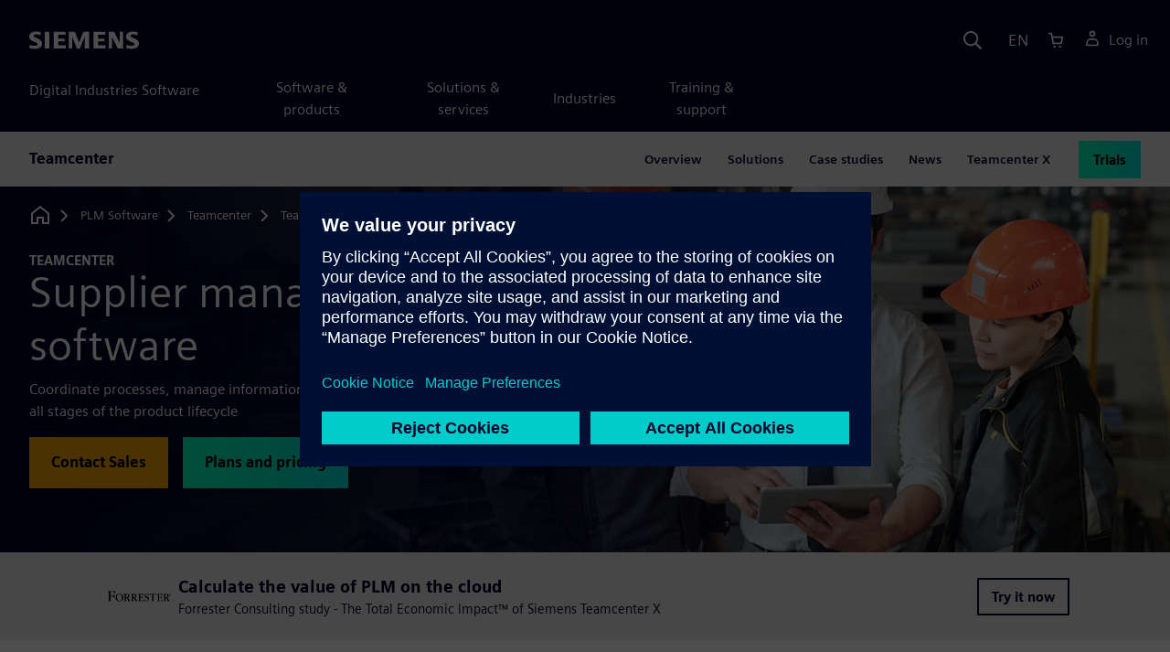

--- FILE ---
content_type: text/html
request_url: https://plm.sw.siemens.com/en-US/teamcenter/solutions/supplier-management-software/
body_size: 12838
content:
<!doctype html>
<html lang="en">
    <head>
        
        <link rel="preconnect" href="https://static.sw.cdn.siemens.com" /><link rel="dns-prefetch" href="https://static.sw.cdn.siemens.com" /><link rel="preconnect" href="https://images.sw.cdn.siemens.com/" /><link rel="dns-prefetch" href="https://images.sw.cdn.siemens.com/" /><link rel="icon" type="image/svg+xml" href="/img/favicon.svg" /><link rel="alternate icon" href="/img/favicon.ico" /><link rel="stylesheet" href="/styles.css" /><link rel="canonical" href="https://plm.sw.siemens.com/en-US/teamcenter/solutions/supplier-management-software/" /><link rel="alternate" href="https://plm.sw.siemens.com/en-US/teamcenter/solutions/supplier-management-software/" hreflang="en" /><link rel="alternate" href="https://plm.sw.siemens.com/es-ES/teamcenter/solutions/supplier-management-software/" hreflang="es" /><link rel="alternate" href="https://plm.sw.siemens.com/pl-PL/teamcenter/solutions/supplier-management-software/" hreflang="pl" /><link rel="alternate" href="https://plm.sw.siemens.com/ja-JP/teamcenter/solutions/supplier-management-software/" hreflang="ja" /><link rel="alternate" href="https://plm.sw.siemens.com/it-IT/teamcenter/solutions/supplier-management-software/" hreflang="it" /><link rel="alternate" href="https://plm.sw.siemens.com/de-DE/teamcenter/solutions/supplier-management-software/" hreflang="de" /><link rel="alternate" href="https://plm.sw.siemens.com/fr-FR/teamcenter/solutions/supplier-management-software/" hreflang="fr" /><link rel="alternate" href="https://plm.sw.siemens.com/cs-CZ/teamcenter/solutions/supplier-management-software/" hreflang="cs" /><link rel="alternate" href="https://plm.sw.siemens.com/zh-CN/teamcenter/solutions/supplier-management-software/" hreflang="zh" /><link rel="alternate" href="https://plm.sw.siemens.com/ko-KR/teamcenter/solutions/supplier-management-software/" hreflang="ko" /><link rel="alternate" href="https://plm.sw.siemens.com/en-US/teamcenter/solutions/supplier-management-software/" hreflang="x-default" /><meta charSet="utf-8" /><meta http-equiv="x-ua-compatible" content="ie=edge" /><meta name="viewport" content="width=device-width, initial-scale=1, shrink-to-fit=no" /><meta name="description" content="Implement a comprehensive approach to managing interactions with suppliers.  Coordinate processes, manage information and drive early supplier involvement."><meta property="og:type" content="website"><meta property="og:url" content="https://plm.sw.siemens.com/en-US/teamcenter/solutions/supplier-management-software/"><meta property="og:locale" content="en-US"><meta property="og:title" content="Supplier management software | Siemens Teamcenter"><meta property="og:description" content="Implement a comprehensive approach to managing interactions with suppliers.  Coordinate processes, manage information and drive early supplier involvement."><meta property="og:site_name" content="Siemens Digital Industries Software"><meta property="og:image" content="//images.ctfassets.net/17si5cpawjzf/19zRvXAjLG33nIWQ1AWGf5/c2f492e54d79622bd706009acadec4c0/teamcenter-supplier-mgmt-sw-og-1200x630.jpg"><meta name="twitter:card" content="summary_large_image"><meta name="twitter:site" content="Siemens Digital Industries Software"><meta name="twitter:title" content="Supplier management software | Siemens Teamcenter"><meta name="twitter:description" content="Implement a comprehensive approach to managing interactions with suppliers.  Coordinate processes, manage information and drive early supplier involvement."><meta name="twitter:image" content="https://images.ctfassets.net/17si5cpawjzf/7amiKZyH1MrL5e9YJmjv0v/1483313c814b19448e4aa6422fb2bf8d/teamcenter-supplier-mgmt-sw-tc-1200x600.jpg"><meta name="twitter:creator" content="@sw.siemens.com"><title>Teamcenter supplier management software | Siemens Software</title>

        <link rel="preload" href="https://static.sw.cdn.siemens.com/digitalexperiences/search/1.x/searchHeaderVital.css" as="style" type="text/css" />
        <link rel="modulepreload" href="https://static.sw.cdn.siemens.com/disw/universal-components/1.x/web/index.js">
        <link rel="preload" href="https://static.sw.cdn.siemens.com/disw/disw-utils/1.x/disw-utils.min.js" as="script" type="text/javascript" />
        <!-- Search Header Styles -->
        <link rel='stylesheet' type="text/css" href='https://static.sw.cdn.siemens.com/digitalexperiences/search/1.x/searchHeaderVital.css'/>
        <!-- Load the universal components module -->  
        <script src="https://static.sw.cdn.siemens.com/disw/disw-utils/1.x/disw-utils.min.js"></script>
        <script>  
            window.disw.init({
                account: { authEnv: 'prod' },
                locales: "en-US,es-ES,pl-PL,ja-JP,it-IT,de-DE,fr-FR,cs-CZ,zh-CN,ko-KR".split(","),
                gtm: {gtmId: 'GTM-NLLSC63', pageId: '57kW3idiIb58EYBX3C6lJA'},
                country: { env: 'prod' }, 
                cart: { 
                    env: 'prod',
                    checkout: { enabled: 'true' }, 
                },
                chat: { env: 'prod', pageId: '57kW3idiIb58EYBX3C6lJA' },
                localizations: {env: 'prod' },
                context: {
                  pageId: '57kW3idiIb58EYBX3C6lJA',
                  site:'plm',
                  slug:'teamcenter-local-navigation',
                }
            });
        </script>

        <script src="https://static.sw.cdn.siemens.com/disw/universal-components/1.x/web/index.js"></script>
        

        
        
        <script type="module">window.universalComponents.init(["disw-header-v2","disw-footer","disw-local-nav","disw-video","related-resources","disw-live-chat"]);</script>
        
<script type="application/ld+json">
    {
        "@context": "https://schema.org",
        "@type": "BreadcrumbList",
        "itemListElement": [
            
                {
                    "@type": "ListItem",
                    "position": 1,
                    "item": {
                        "name": "PLM Software",
                        "@id": "/en-US/"
                    }
                },
            
                {
                    "@type": "ListItem",
                    "position": 2,
                    "item": {
                        "name": "Teamcenter",
                        "@id": "/en-US/teamcenter/"
                    }
                },
            
                {
                    "@type": "ListItem",
                    "position": 3,
                    "item": {
                        "name": "Teamcenter solutions",
                        "@id": "/en-US/teamcenter/solutions/"
                    }
                },
            
                {
                    "@type": "ListItem",
                    "position": 4,
                    "item": {
                        "name": "Supplier management",
                        "@id": ""
                    }
                }
            
        ]
    }
</script>
    </head>
    <body id="body" class="flex-body "><div id='visionSprite'><script>const ajax = new XMLHttpRequest();ajax.open("GET", "https://static.sw.cdn.siemens.com/icons/icons-vision.svg?v=2", true);ajax.send();ajax.onload = function(e) {const div = document.createElement("div");div.innerHTML = ajax.responseText;document.body.insertBefore(div, document.body.childNodes[0]);}</script></div>
        
        <!-- Global Header and navigation -->
        
				
    <div class='headerContainer'>
      <disw-header-v2 locales="true" account="true" cart="true" search="true" scroll="true" theme="dark" searchid="disw-header-search"></disw-header-v2>
      
      <div class="disw-header-search disw-header-search-7 disw-header-search-8 disw-header-search-10" id="disw-header-search" data-locale='en-US'>
      </div>
    </div>
  

        <div id="react-root"></div>

        
        
            
            <div class="flex-content p-y" id="disw_content">
              
	              






    

    <div id="sectionNavigation" class="secNav sectionNavSticky">
        
    <div class="localContainer">
    <disw-local-nav slug="teamcenter-local-navigation" env="prod" ismt="false" mtdata=""></disw-local-nav>
    </div>
  				       
    </div>







    
        
        <div id="heroComponentWrap">
            
						
<style type="text/css">.hero{z-index:2;position:relative}.hero img{width:100%}.hero .hero-container{position:relative;z-index:2}.hero .hero-content{padding:1rem 0}.hero hr{opacity:1}.hero.hero-product-overview .disw-add-cart-btn{min-height:3.5rem}.hero.hero-product-overview .disw-cart-product-info{flex-wrap:wrap}.hero-dark{background:var(--color-blue-dark)}.hero .disw-breadcrumb{position:absolute;top:.5rem;z-index:3}.video{height:100%;object-fit:cover;width:100%}.heroLogo{height:100px;width:auto!important}@media (max-width:767px){.hero{height:auto!important}}.hero-product-overview{padding:1rem 0}.hero-product-overview .disw-stepper-label{color:#fff!important}.hero-product-overview .helperText{color:#fff!important}.hero-img-container{position:relative;width:100%;padding-top:56.25%}.hero-img{display:block;border:0;object-fit:cover;bottom:0;left:0;position:absolute;top:0;width:100%;height:100%}.hero-content-img{display:none}@media (min-width:48rem){.hero{display:flex;flex-direction:column;justify-content:center;min-height:400px;padding:9rem 0}.hero .hero-content{padding:0;width:50%}.hero .hero-content-img{display:block;position:absolute;left:auto;right:0;bottom:0;top:auto;max-height:600px;width:auto;z-index:2}.hero .hero-img-container,.hero .hero-video-container{height:100%;width:100%;position:absolute;padding-top:0}.hero-sm{min-height:400px;padding:3.75rem 0}.hero-sm .hero-content{padding-top:1rem}.hero-sm .hero-content-img{max-height:400px}.hero-overlay:after{background:linear-gradient(to right,#000028 0,rgba(0,0,40,.75) 40%,rgba(0,0,40,.2) 65%,rgba(255,255,255,0) 100%);content:"";display:block;position:absolute;bottom:0;left:0;right:0;top:0;z-index:1}.hero-light-overlay:after{background:linear-gradient(to right,#fff 0,#fff 40%,rgba(255,255,255,0) 65%,rgba(0,0,40,0) 100%);content:"";display:block;position:absolute;bottom:0;left:0;right:0;top:0;z-index:1}}@keyframes fadeInUp-sm{0%{opacity:0;transform:translate3d(0,50px,0)}100%{opacity:1;transform:none}}</style>
<section class="heroComponent"><div class="hero hero-dark theme-dark hero-overlay hero-sm" style="height:400px"><div class="container"><div class="disw-breadcrumb d-none d-lg-block theme-dark"><ol itemscope="" itemType="https://schema.org/BreadcrumbList"><li class="home" itemProp="itemListElement" itemscope="" itemType="https://schema.org/ListItem"><a class="disw-text-inverse" itemProp="item" href="https://sw.siemens.com"><svg class="disw-icon"><use xlink:href="#icon-home"></use></svg><span itemProp="name" class="disw-visually-hidden">Home</span></a><meta itemProp="position" content="0"/></li><li class="breadcrumb-list" itemProp="itemListElement" itemscope="" itemType="https://schema.org/ListItem"><a class="disw-text-inverse" itemProp="item" href="/en-US/"><span itemProp="name">PLM Software</span></a><meta itemProp="position" content="1"/></li><li class="breadcrumb-list" itemProp="itemListElement" itemscope="" itemType="https://schema.org/ListItem"><a class="disw-text-inverse" itemProp="item" href="/en-US/teamcenter/"><span itemProp="name">Teamcenter</span></a><meta itemProp="position" content="2"/></li><li class="breadcrumb-list" itemProp="itemListElement" itemscope="" itemType="https://schema.org/ListItem"><a class="disw-text-inverse" itemProp="item" href="/en-US/teamcenter/solutions/"><span itemProp="name">Teamcenter solutions</span></a><meta itemProp="position" content="3"/></li><li class="current breadcrumb-list" itemProp="itemListElement" itemscope="" itemType="https://schema.org/ListItem"><span itemProp="name">Supplier management</span><meta itemProp="position" content="4"/></li></ol></div></div><div class="hero-img-container"><picture><source class="heroMobileImage" media="(max-width: 767px)" srcSet="https://images.sw.cdn.siemens.com/siemens-disw-assets/public/590ZS7LoThgdbMvX4Pj1vf/en-US/teamcenter-supplier-mgmt-sw-mhero-1280x720.jpg?auto=format%2Ccompress&amp;w=320&amp;q=60 320w, https://images.sw.cdn.siemens.com/siemens-disw-assets/public/590ZS7LoThgdbMvX4Pj1vf/en-US/teamcenter-supplier-mgmt-sw-mhero-1280x720.jpg?auto=format%2Ccompress&amp;w=640&amp;q=60 640w, " alt="Two hands shaking represents Teamcenter Supplier management software collaboration."/><source class="hero-img" srcSet="https://images.sw.cdn.siemens.com/siemens-disw-assets/public/58qCRjlHhlNkwEveiWKX1Q/en-US/teamcenter-supplier-mgmt-sw-shero-2560x1440.jpg?auto=format%2Ccompress&amp;w=320&amp;q=60 320w, https://images.sw.cdn.siemens.com/siemens-disw-assets/public/58qCRjlHhlNkwEveiWKX1Q/en-US/teamcenter-supplier-mgmt-sw-shero-2560x1440.jpg?auto=format%2Ccompress&amp;w=640&amp;q=60 640w, https://images.sw.cdn.siemens.com/siemens-disw-assets/public/58qCRjlHhlNkwEveiWKX1Q/en-US/teamcenter-supplier-mgmt-sw-shero-2560x1440.jpg?auto=format%2Ccompress&amp;w=1024&amp;q=60 1024w, https://images.sw.cdn.siemens.com/siemens-disw-assets/public/58qCRjlHhlNkwEveiWKX1Q/en-US/teamcenter-supplier-mgmt-sw-shero-2560x1440.jpg?auto=format%2Ccompress&amp;w=1300&amp;q=60 1300w, https://images.sw.cdn.siemens.com/siemens-disw-assets/public/58qCRjlHhlNkwEveiWKX1Q/en-US/teamcenter-supplier-mgmt-sw-shero-2560x1440.jpg?auto=format%2Ccompress&amp;w=1700&amp;q=60 1700w, "/><img class="hero-img" srcSet="https://images.sw.cdn.siemens.com/siemens-disw-assets/public/58qCRjlHhlNkwEveiWKX1Q/en-US/teamcenter-supplier-mgmt-sw-shero-2560x1440.jpg?auto=format%2Ccompress&amp;w=320&amp;q=60 320w, https://images.sw.cdn.siemens.com/siemens-disw-assets/public/58qCRjlHhlNkwEveiWKX1Q/en-US/teamcenter-supplier-mgmt-sw-shero-2560x1440.jpg?auto=format%2Ccompress&amp;w=640&amp;q=60 640w, https://images.sw.cdn.siemens.com/siemens-disw-assets/public/58qCRjlHhlNkwEveiWKX1Q/en-US/teamcenter-supplier-mgmt-sw-shero-2560x1440.jpg?auto=format%2Ccompress&amp;w=1024&amp;q=60 1024w, https://images.sw.cdn.siemens.com/siemens-disw-assets/public/58qCRjlHhlNkwEveiWKX1Q/en-US/teamcenter-supplier-mgmt-sw-shero-2560x1440.jpg?auto=format%2Ccompress&amp;w=1300&amp;q=60 1300w, https://images.sw.cdn.siemens.com/siemens-disw-assets/public/58qCRjlHhlNkwEveiWKX1Q/en-US/teamcenter-supplier-mgmt-sw-shero-2560x1440.jpg?auto=format%2Ccompress&amp;w=1700&amp;q=60 1700w, " src="https://images.sw.cdn.siemens.com/siemens-disw-assets/public/58qCRjlHhlNkwEveiWKX1Q/en-US/teamcenter-supplier-mgmt-sw-shero-2560x1440.jpg?auto=format,compress&amp;w=1920&amp;q=60" alt="Three people in hard hats on a factory floor reviewing designs on a tablet"/></picture></div><div class="container hero-container"><div class="hero-content"><div class="text-start container p-0 page-heading"><div class="group-focus"><div class="text-start row"><div class="col"><h2 style="line-height:1rem"><strong class="text-kicker">Teamcenter</strong></h2><h1><span>Supplier management software</span></h1></div></div></div><div class="text-start row"><div id="children" class="col pgDesc"><p>Coordinate processes, manage information and drive early supplier involvement across all stages of the product lifecycle </p></div></div><div class="text-start row"><div class="col pgCta"><div class="buttonGroupOfTwo "><a tabindex="0" class="btn de-button btn-commerce" href="https://plm.sw.siemens.com/en-US/contact-plm/" target="_self" role="button"><span class="">Contact Sales</span></a><a tabindex="0" class="btn de-button btn-primary" href="/en-US/teamcenter/teamcenter-x-cloud-plm/teamcenter-x-plans-and-pricing/" target="_self" role="button"><span class="">Plans and pricing</span></a></div></div></div></div></div></div></div></section>
        </div>
    







    <div class='theme-group theme-light'><div id='4Ci72V758kWRtuqy1H8P0R' class='sitesBanner themed-component-wrapper'>
<style type="text/css">.de-banner__text{flex-grow:1}.de-banner__title{font-size:var(--font-size-h4);line-height:var(--line-height);font-weight:700}.de-banner__description p{margin-bottom:0}.de-banner--box.de-banner--dark-blue .de-banner__content{background-color:var(--color-blue-dark)}.de-banner--box.de-banner--gray .de-banner__content{background-color:var(--color-grey-lighter)}.de-banner--box .de-banner__content{padding:var(--spacer)}@media (min-width:48rem){.de-banner--box .de-banner__content{display:flex;align-items:center;gap:var(--spacer)}}@media (min-width:75rem){.de-banner--box .de-banner__content{padding:0;gap:0}}.de-banner--box .de-banner__image-wrapper{margin-bottom:var(--spacer)}@media (min-width:48rem){.de-banner--box .de-banner__image-wrapper{margin-bottom:0}}.de-banner--box .de-banner__image{width:100%;height:auto}@media (min-width:48rem){.de-banner--box .de-banner__image{width:auto;max-width:20rem;max-height:12rem}}@media (min-width:75rem){.de-banner--box .de-banner__text-wrapper{display:flex;flex-grow:1;justify-content:space-between;align-items:center;padding:var(--spacer) calc(var(--spacer) * 2);gap:calc(var(--spacer) * 2)}.de-banner--box .de-banner__text-wrapper:first-child{padding-top:calc(var(--spacer) * 2);padding-bottom:calc(var(--spacer) * 2)}}.de-banner--box .de-banner__title{margin:0 0 var(--spacer-sm)}@media (min-width:34rem) and (max-width:47.9rem){.de-banner--box .de-banner__title{font-size:var(--font-size-h3)}}.de-banner--box .de-banner__description{font-size:var(--font-size-base);margin-bottom:var(--spacer)}@media (min-width:75rem){.de-banner--box .de-banner__description{margin-bottom:var(--spacer-xs)}}@media (max-width:33.9rem){.de-banner--box .de-banner__action .btn{padding:.5rem 1rem;font-size:.9rem;line-height:1.75}}@media (min-width:48rem) and (max-width:74.9rem){.de-banner--box .de-banner__action .btn{padding:.5rem 1rem;font-size:.9rem;line-height:1.75}}.de-banner--mini.de-banner--dark-blue{background-color:var(--color-blue-dark)}.de-banner--mini.de-banner--gray{background-color:var(--color-grey-lighter)}.de-banner--mini .de-banner__content{max-width:66.25rem;margin:0 auto;padding:var(--spacer) 0}@media (min-width:48rem){.de-banner--mini .de-banner__content{display:flex;align-items:center;gap:var(--spacer-md)}}.de-banner--mini .de-banner__image{display:inline-block;max-width:6rem;max-height:4rem;width:auto;height:auto;margin-bottom:var(--spacer-sm)}@media (min-width:48rem){.de-banner--mini .de-banner__image{margin-bottom:0}}@media (min-width:48rem){.de-banner--mini .de-banner__text-wrapper{display:flex;flex-grow:1;justify-content:space-between;align-items:center;gap:var(--spacer-lg)}}.de-banner--mini .de-banner__text{margin-bottom:var(--spacer)}@media (min-width:48rem){.de-banner--mini .de-banner__text{margin-bottom:0}}.de-banner--mini .de-banner__title{margin:0}.de-banner--mini .de-banner__description{font-size:var(--font-size-sm)}</style>
<section class="de-banner de-banner--mini theme-gray de-banner--gray" aria-label="Calculate the value of PLM on the cloud"><div class="container"><div class="de-banner__content"><div class="de-banner__image-wrapper"><img class="de-banner__image" src="https://images.sw.cdn.siemens.com/siemens-disw-assets/public/dQOEhQYeYFyZfivVPYiLc/en-US/asset-forrester-teamcenter-x-640x480.jpg?auto=format,compress&amp;max-h=62" alt="" loading="lazy"/></div><div class="de-banner__text-wrapper"><div class="de-banner__text"><h3 class="de-banner__title">Calculate the value of PLM on the cloud</h3><div class="de-banner__description"><p>Forrester Consulting study - The Total Economic Impact™ of Siemens Teamcenter X</p></div></div><div class="de-banner__action"><a tabindex="0" class="btn de-button btn-outline btn-sm" href="https://resources.sw.siemens.com/en-US/analyst-report-assess-your-plm-cost-of-ownership-with-forrester-consulting-tei" target="_self" role="button"><span class="">Try it now</span></a></div></div></div></div></section></div><div id='6xwOSTWCbZVJDrUs5Cwf85' class='sitesPromo themed-component-wrapper'>
<style type="text/css">@media screen and (min-width:760px){.bgAlt:nth-child(odd),.promoResourcebgAlt:nth-child(odd){background-color:var(--color-grey-lighter);color:var(--color-blue-dark)}.bgAlt:nth-child(odd) .row,.promoResourcebgAlt:nth-child(odd) .row{align-items:center}.bgAlt:nth-child(2n+2),.promoResourcebgAlt:nth-child(2n+2){background-color:var(--color-white);color:var(--color-blue-dark)}.bgAlt:nth-child(2n+2) .row,.promoResourcebgAlt:nth-child(2n+2) .row{align-items:center}.promo .row{align-items:center}.promo .order{order:1}.promo .promoImage{order:2}.promoAlt .row{align-items:center}.promoAlt .order{order:2}.promoAlt .promoImage{order:1}.list-align ol,.list-align ul{margin-left:-2rem}.img-center div{margin-left:-1.6rem}}@media screen and (min-width:320px){.bgAlt:nth-child(odd),.promoResourcebgAlt:nth-child(odd){background-color:var(--color-grey-lighter);color:var(--color-blue-dark)}.bgAlt:nth-child(2n+2),.promoResourcebgAlt:nth-child(2n+2){background-color:var(--color-white);color:var(--color-blue-dark)}.promoAlt .promoImage{text-align:center}.promo .promoImage{text-align:center}.list-align ol,.list-align ul{margin-left:0}.img-center div{margin-left:-.8rem;margin-right:-2.4rem}}.promo-section .promo-centered-button{width:100%;display:flex;justify-content:center;margin-top:2.5rem;margin-bottom:5rem}</style>
<is-land on:visible><section class="promo-section" data-reactroot=""><div class="text-start container section-heading mb-4"><div><div class="text-start row"><div class="col col-md-8"><h2 class="header-focus"><span>Source, connect and collaborate with suppliers</span></h2></div></div></div><div class="text-start row"><div class="col col-md-8"><p>Oversee supplier interactions with solutions that provide simple, responsive and secure supplier management.</p></div></div></div><div id="promoAlternateBG"><div class=" promo bgAlt"><div class="container py-8"><div class="row align-items-center m-y"><div class="col-md-6 col-xs-12 space-children order"><h3 class="m-0">Streamline supplier info</h3><div class="mt-3 mb-4 list-align"><p>Collaborate across your supply chain with Teamcenter Vendor Management, centralizing supplier info and part details. This solution provides stakeholders visibility into essential data and streamlines supplier management - from onboarding to updating key details like names, addresses, locations, and parts - ensuring accurate, accessible information.</p></div><div><div class=""><a tabindex="0" class="btn de-button btn-text" href="//assets.ctfassets.net/17si5cpawjzf/2l484XFZC2SCwmBGFkEeLu/b338e3e9a03505d3f89be173e6c900fa/Siemens_SW_Supplier_Collaboration_and_management_white_paper_.pdf" data-analytics="{&quot;name&quot;:&quot;Siemens SW Supplier Collaboration and management white paper&quot;,&quot;id&quot;:&quot;2l484XFZC2SCwmBGFkEeLu&quot;,&quot;contentType&quot;:&quot;application/pdf&quot;}" target="_blank" rel="noopener noreferrer" role="button"><span class="">Read the Supplier Collaboration white paper </span></a></div></div></div><div class="col-md-6 pt-4 py-md-0 promoImage"><div class="d-lg-flex"><div id="video" class="p-0 col-lg-12 col-sm-12 col-md-12 m-auto h-100"><picture><source class="img-fluid img-responsive" srcSet="https://images.sw.cdn.siemens.com/siemens-disw-assets/public/4bKdb0b3iGxv1eOv7sj4j3/en-US/img50-partner-connect-promo-640x480.png?auto=format%2Ccompress&amp;w=320&amp;q=60 320w, https://images.sw.cdn.siemens.com/siemens-disw-assets/public/4bKdb0b3iGxv1eOv7sj4j3/en-US/img50-partner-connect-promo-640x480.png?auto=format%2Ccompress&amp;w=640&amp;q=60 640w, "/><img height="480" width="640" class="img-fluid img-responsive" title="An illustration of two workers exchanging data." srcSet="https://images.sw.cdn.siemens.com/siemens-disw-assets/public/4bKdb0b3iGxv1eOv7sj4j3/en-US/img50-partner-connect-promo-640x480.png?auto=format%2Ccompress&amp;w=320&amp;q=60 320w, https://images.sw.cdn.siemens.com/siemens-disw-assets/public/4bKdb0b3iGxv1eOv7sj4j3/en-US/img50-partner-connect-promo-640x480.png?auto=format%2Ccompress&amp;w=640&amp;q=60 640w, " src="https://images.sw.cdn.siemens.com/siemens-disw-assets/public/4bKdb0b3iGxv1eOv7sj4j3/en-US/img50-partner-connect-promo-640x480.png?auto=format,compress&amp;w=640&amp;q=60" alt="An illustration of two workers exchanging data." loading="lazy"/></picture></div></div></div></div></div></div><div class=" promoAlt bgAlt"><div class="container py-8"><div class="row align-items-center m-y"><div class="col-md-6 col-xs-12 space-children order"><h3 class="m-0">Collaborate with partners in Teamcenter</h3><div class="mt-3 mb-4 list-align"><p>Establish a secure and collaborative environment within Teamcenter using Teamcenter Partner Connect. Effectively manage time-sensitive contracts and provide suppliers access to only the pertinent data, safeguarding the confidentiality of information from other suppliers. This approach enables suppliers to access up-to-date product development data and make informed design decisions in a collaborative setting.</p></div><div><div class=""><a tabindex="0" class="btn de-button btn-text" href="//assets.ctfassets.net/17si5cpawjzf/64tkGwPKW79YXsT12zuT8T/020a7c60cd44ca2f33a78e767a1324d9/Siemens_SW_Teamcenter_Partner_Connect_Fact_Sheet.pdf" data-analytics="{&quot;name&quot;:&quot;fact sheet - PLM - Teamcenter - Teamcenter Partner Connect asset&quot;,&quot;id&quot;:&quot;64tkGwPKW79YXsT12zuT8T&quot;,&quot;contentType&quot;:&quot;application/pdf&quot;}" target="_blank" rel="noopener noreferrer" role="button"><span class="">Learn more about the Teamcenter Partner Connect</span></a></div></div></div><div class="col-md-6 pt-4 py-md-0 promoImage"><div class="d-lg-flex"><div id="video" class="p-0 col-lg-12 col-sm-12 col-md-12 m-auto h-100"><picture><source class="img-fluid img-responsive" srcSet="https://images.sw.cdn.siemens.com/siemens-disw-assets/public/4GQXzoDZjI0mcumMtkph9n/en-US/img51-direct-supplier-sourcing-r2-promo-640x480.png?auto=format%2Ccompress&amp;w=320&amp;q=60 320w, https://images.sw.cdn.siemens.com/siemens-disw-assets/public/4GQXzoDZjI0mcumMtkph9n/en-US/img51-direct-supplier-sourcing-r2-promo-640x480.png?auto=format%2Ccompress&amp;w=640&amp;q=60 640w, "/><img height="480" width="640" class="img-fluid img-responsive" title="An illustration of direct sourcing." srcSet="https://images.sw.cdn.siemens.com/siemens-disw-assets/public/4GQXzoDZjI0mcumMtkph9n/en-US/img51-direct-supplier-sourcing-r2-promo-640x480.png?auto=format%2Ccompress&amp;w=320&amp;q=60 320w, https://images.sw.cdn.siemens.com/siemens-disw-assets/public/4GQXzoDZjI0mcumMtkph9n/en-US/img51-direct-supplier-sourcing-r2-promo-640x480.png?auto=format%2Ccompress&amp;w=640&amp;q=60 640w, " src="https://images.sw.cdn.siemens.com/siemens-disw-assets/public/4GQXzoDZjI0mcumMtkph9n/en-US/img51-direct-supplier-sourcing-r2-promo-640x480.png?auto=format,compress&amp;w=640&amp;q=60" alt="An illustration of direct sourcing." loading="lazy"/></picture></div></div></div></div></div></div><div class=" promo bgAlt"><div class="container py-8"><div class="row align-items-center m-y"><div class="col-md-6 col-xs-12 space-children order"><h3 class="m-0">Portal collaboration: ensure supply chain transparency</h3><div class="mt-3 mb-4 list-align"><p>Teamcenter Supplier Connect offers streamlined supplier tracking and traceability, meeting contractual and legal needs. Collaborate globally with authorized suppliers, integrating them into product development to boost accountability, compliance, and supply chain efficiency. </p></div><div><div class=""><a tabindex="0" class="btn de-button btn-text" href="https://blogs.sw.siemens.com/teamcenter/supplier-connect-teamcenter-plm/" target="_self" role="button"><span class="">Learn how to empower your suppliers</span></a></div></div></div><div class="col-md-6 pt-4 py-md-0 promoImage"><div class="d-lg-flex"><div id="video" class="p-0 col-lg-12 col-sm-12 col-md-12 m-auto h-100"><picture><source class="img-fluid img-responsive" srcSet="https://images.sw.cdn.siemens.com/siemens-disw-assets/public/6qtj6NdIrQ2skspyiiDgjB/en-US/img52-design-data-exchange-promo-640x480.png?auto=format%2Ccompress&amp;w=320&amp;q=60 320w, https://images.sw.cdn.siemens.com/siemens-disw-assets/public/6qtj6NdIrQ2skspyiiDgjB/en-US/img52-design-data-exchange-promo-640x480.png?auto=format%2Ccompress&amp;w=640&amp;q=60 640w, "/><img height="480" width="640" class="img-fluid img-responsive" title="An illustration of a man and woman working together and exchanging data." srcSet="https://images.sw.cdn.siemens.com/siemens-disw-assets/public/6qtj6NdIrQ2skspyiiDgjB/en-US/img52-design-data-exchange-promo-640x480.png?auto=format%2Ccompress&amp;w=320&amp;q=60 320w, https://images.sw.cdn.siemens.com/siemens-disw-assets/public/6qtj6NdIrQ2skspyiiDgjB/en-US/img52-design-data-exchange-promo-640x480.png?auto=format%2Ccompress&amp;w=640&amp;q=60 640w, " src="https://images.sw.cdn.siemens.com/siemens-disw-assets/public/6qtj6NdIrQ2skspyiiDgjB/en-US/img52-design-data-exchange-promo-640x480.png?auto=format,compress&amp;w=640&amp;q=60" alt="An illustration of a man and woman working together and exchanging data." loading="lazy"/></picture></div></div></div></div></div></div></div></section><template data-island><script type="module" src="/lib/helpers/esm/index.module.js"></script><disw-hydrate component="Promo" props='{"items":[{"title":"Streamline supplier info","image":"https://images.sw.cdn.siemens.com/siemens-disw-assets/public/4bKdb0b3iGxv1eOv7sj4j3/en-US/img50-partner-connect-promo-640x480.png?auto=format,compress&w=640&q=60","imageWidth":"640","imageHeight":"480","imageAlt":"An illustration of two workers exchanging data.","imageTitle":"An illustration of two workers exchanging data.","button":{"type":"Text","text":"Read the Supplier Collaboration white paper ","url":"//assets.ctfassets.net/17si5cpawjzf/2l484XFZC2SCwmBGFkEeLu/b338e3e9a03505d3f89be173e6c900fa/Siemens_SW_Supplier_Collaboration_and_management_white_paper_.pdf","link":"//assets.ctfassets.net/17si5cpawjzf/2l484XFZC2SCwmBGFkEeLu/b338e3e9a03505d3f89be173e6c900fa/Siemens_SW_Supplier_Collaboration_and_management_white_paper_.pdf","linkData":"{\"name\":\"Siemens SW Supplier Collaboration and management white paper\",\"id\":\"2l484XFZC2SCwmBGFkEeLu\",\"contentType\":\"application/pdf\"}","env":"master","locale":"en-US","target":"_blank"},"description":"<p>Collaborate across your supply chain with Teamcenter Vendor Management, centralizing supplier info and part details. This solution provides stakeholders visibility into essential data and streamlines supplier management - from onboarding to updating key details like names, addresses, locations, and parts - ensuring accurate, accessible information.</p>"},{"title":"Collaborate with partners in Teamcenter","image":"https://images.sw.cdn.siemens.com/siemens-disw-assets/public/4GQXzoDZjI0mcumMtkph9n/en-US/img51-direct-supplier-sourcing-r2-promo-640x480.png?auto=format,compress&w=640&q=60","imageWidth":"640","imageHeight":"480","imageAlt":"An illustration of direct sourcing.","imageTitle":"An illustration of direct sourcing.","button":{"type":"Text","text":"Learn more about the Teamcenter Partner Connect","url":"//assets.ctfassets.net/17si5cpawjzf/64tkGwPKW79YXsT12zuT8T/020a7c60cd44ca2f33a78e767a1324d9/Siemens_SW_Teamcenter_Partner_Connect_Fact_Sheet.pdf","link":"//assets.ctfassets.net/17si5cpawjzf/64tkGwPKW79YXsT12zuT8T/020a7c60cd44ca2f33a78e767a1324d9/Siemens_SW_Teamcenter_Partner_Connect_Fact_Sheet.pdf","linkData":"{\"name\":\"fact sheet - PLM - Teamcenter - Teamcenter Partner Connect asset\",\"id\":\"64tkGwPKW79YXsT12zuT8T\",\"contentType\":\"application/pdf\"}","env":"master","locale":"en-US","target":"_blank"},"description":"<p>Establish a secure and collaborative environment within Teamcenter using Teamcenter Partner Connect. Effectively manage time-sensitive contracts and provide suppliers access to only the pertinent data, safeguarding the confidentiality of information from other suppliers. This approach enables suppliers to access up-to-date product development data and make informed design decisions in a collaborative setting.</p>"},{"title":"Portal collaboration: ensure supply chain transparency","image":"https://images.sw.cdn.siemens.com/siemens-disw-assets/public/6qtj6NdIrQ2skspyiiDgjB/en-US/img52-design-data-exchange-promo-640x480.png?auto=format,compress&w=640&q=60","imageWidth":"640","imageHeight":"480","imageAlt":"An illustration of a man and woman working together and exchanging data.","imageTitle":"An illustration of a man and woman working together and exchanging data.","button":{"type":"Text","text":"Learn how to empower your suppliers","url":"https://blogs.sw.siemens.com/teamcenter/supplier-connect-teamcenter-plm/","link":"https://blogs.sw.siemens.com/teamcenter/supplier-connect-teamcenter-plm/","env":"master","locale":"en-US","target":"_self"},"description":"<p>Teamcenter Supplier Connect offers streamlined supplier tracking and traceability, meeting contractual and legal needs. Collaborate globally with authorized suppliers, integrating them into product development to boost accountability, compliance, and supply chain efficiency. </p>"}],"env":"master","url":"/en-US/teamcenter/solutions/supplier-management-software/","locale":"en-US","localizationData":{"ctaButtonExplore":"Explore","ctaButtonPlay":"Play","ctaButtonRead":"Read","ctaButtonTryNow":"Try Now","ctaButtonView":"View","ctaButtonWatch":"Watch"},"sectionHeading":{"heading":{"heading":"Source, connect and collaborate with suppliers","showContainer":true},"desc":"<p>Oversee supplier interactions with solutions that provide simple, responsive and secure supplier management.</p>"}}' container=6xwOSTWCbZVJDrUs5Cwf85></disw-hydrate></template></is-land></div><div id='GngR6XRPsgpDGijsN32hx' class='sitesBanner themed-component-wrapper'>
<style type="text/css">.de-banner__text{flex-grow:1}.de-banner__title{font-size:var(--font-size-h4);line-height:var(--line-height);font-weight:700}.de-banner__description p{margin-bottom:0}.de-banner--box.de-banner--dark-blue .de-banner__content{background-color:var(--color-blue-dark)}.de-banner--box.de-banner--gray .de-banner__content{background-color:var(--color-grey-lighter)}.de-banner--box .de-banner__content{padding:var(--spacer)}@media (min-width:48rem){.de-banner--box .de-banner__content{display:flex;align-items:center;gap:var(--spacer)}}@media (min-width:75rem){.de-banner--box .de-banner__content{padding:0;gap:0}}.de-banner--box .de-banner__image-wrapper{margin-bottom:var(--spacer)}@media (min-width:48rem){.de-banner--box .de-banner__image-wrapper{margin-bottom:0}}.de-banner--box .de-banner__image{width:100%;height:auto}@media (min-width:48rem){.de-banner--box .de-banner__image{width:auto;max-width:20rem;max-height:12rem}}@media (min-width:75rem){.de-banner--box .de-banner__text-wrapper{display:flex;flex-grow:1;justify-content:space-between;align-items:center;padding:var(--spacer) calc(var(--spacer) * 2);gap:calc(var(--spacer) * 2)}.de-banner--box .de-banner__text-wrapper:first-child{padding-top:calc(var(--spacer) * 2);padding-bottom:calc(var(--spacer) * 2)}}.de-banner--box .de-banner__title{margin:0 0 var(--spacer-sm)}@media (min-width:34rem) and (max-width:47.9rem){.de-banner--box .de-banner__title{font-size:var(--font-size-h3)}}.de-banner--box .de-banner__description{font-size:var(--font-size-base);margin-bottom:var(--spacer)}@media (min-width:75rem){.de-banner--box .de-banner__description{margin-bottom:var(--spacer-xs)}}@media (max-width:33.9rem){.de-banner--box .de-banner__action .btn{padding:.5rem 1rem;font-size:.9rem;line-height:1.75}}@media (min-width:48rem) and (max-width:74.9rem){.de-banner--box .de-banner__action .btn{padding:.5rem 1rem;font-size:.9rem;line-height:1.75}}.de-banner--mini.de-banner--dark-blue{background-color:var(--color-blue-dark)}.de-banner--mini.de-banner--gray{background-color:var(--color-grey-lighter)}.de-banner--mini .de-banner__content{max-width:66.25rem;margin:0 auto;padding:var(--spacer) 0}@media (min-width:48rem){.de-banner--mini .de-banner__content{display:flex;align-items:center;gap:var(--spacer-md)}}.de-banner--mini .de-banner__image{display:inline-block;max-width:6rem;max-height:4rem;width:auto;height:auto;margin-bottom:var(--spacer-sm)}@media (min-width:48rem){.de-banner--mini .de-banner__image{margin-bottom:0}}@media (min-width:48rem){.de-banner--mini .de-banner__text-wrapper{display:flex;flex-grow:1;justify-content:space-between;align-items:center;gap:var(--spacer-lg)}}.de-banner--mini .de-banner__text{margin-bottom:var(--spacer)}@media (min-width:48rem){.de-banner--mini .de-banner__text{margin-bottom:0}}.de-banner--mini .de-banner__title{margin:0}.de-banner--mini .de-banner__description{font-size:var(--font-size-sm)}</style>
<section class="de-banner de-banner--mini theme-dark de-banner--dark-blue" aria-label="Transform your supply chain ecosystem"><div class="container"><div class="de-banner__content"><div class="de-banner__text-wrapper"><div class="de-banner__text"><h3 class="de-banner__title">Transform your supply chain ecosystem</h3><div class="de-banner__description"><p>Discover a comprehensive approach to supply chain management</p></div></div><div class="de-banner__action"><a tabindex="0" class="btn de-button btn-outline btn-sm" href="//assets.ctfassets.net/17si5cpawjzf/1g7mWgHUAWRoZD73QWd0ch/8a75c428e9dc774d0cbde594679bcc23/Siemens_SW_A_Comprehensive_approach_to_supply_chain_management_E-book.pdf" data-analytics="{&quot;name&quot;:&quot;eBook - PLM - Teamcenter - Comprehensive approach to supply chain management&quot;,&quot;id&quot;:&quot;1g7mWgHUAWRoZD73QWd0ch&quot;,&quot;contentType&quot;:&quot;application/pdf&quot;}" target="_blank" rel="noopener noreferrer" role="button"><span class="">Read the Supply Chain Management ebook</span></a></div></div></div></div></section></div></div><div class='theme-group theme-dark'><div id='6oVXAJjM7oVT8tIvlwjsgr' class='sitesTrophyContainer themed-component-wrapper'>
<style type="text/css">.tile{position:relative;text-decoration:none;color:inherit;cursor:pointer;z-index:11;width:296px;display:flex;padding:16px;display:flex;flex-direction:column;transition:color .3s ease-out,box-shadow .3s ease-out,background-color .3s ease-out,transform .3s ease-out}.tile .tile-description,.tile .tile-entity,.tile .tile-name,.tile .tile-year{transition:color .3s ease-out,text-decoration .3s ease-out}.tile .tile-entity{text-align:center;font-weight:900}.tile .tile-year{font-weight:900}.tile .tile-name{font-weight:900}.tile .tile-description{font-weight:400}.tile-dark.tile{background-color:rgba(0,41,73,.64);text-decoration:none}.tile-dark.tile .tile-description,.tile-dark.tile .tile-entity,.tile-dark.tile .tile-name,.tile-dark.tile .tile-year{color:#fff}.tile-dark.tile .tile-entity{color:#00ffb9}.tile-hoverable.tile-dark:hover{transform:scale(1.06);background:#fff}.tile-hoverable.tile-dark:hover .tile-description,.tile-hoverable.tile-dark:hover .tile-entity,.tile-hoverable.tile-dark:hover .tile-name,.tile-hoverable.tile-dark:hover .tile-year{color:#000}.tile-hoverable.tile-dark:hover .tile-entity{color:#000}.tile-hoverable.tile-dark:hover .tile-name{text-decoration:underline}.tile-grey.tile{background-color:#fff;text-decoration:none}.tile-grey.tile .tile-description,.tile-grey.tile .tile-entity,.tile-grey.tile .tile-name,.tile-grey.tile .tile-year{color:#000}.tile-hoverable.tile-grey:hover{transform:scale(1.06);box-shadow:0 7px 11px 0 rgba(76,76,104,.34);background:#00ffb9}.tile-hoverable.tile-grey:hover .tile-name{text-decoration:underline}.tile-vertical.tile{flex-direction:column}.tile-vertical.tile .tile-entity{height:54px;line-height:1.5rem;font-size:1.125rem}.tile-vertical.tile .tile-year{margin-top:24px;line-height:1.5rem;font-size:1rem;margin-bottom:0}.tile-vertical.tile .tile-name{font-size:1.125rem;line-height:1.688rem;margin:0}.tile-vertical.tile .tile-description{font-size:.875rem;line-height:1.25rem;margin:0}.tile-horizontal.tile{flex-direction:row;width:100%!important;display:flex;min-height:auto}.tile-horizontal.tile:hover{transform:scale(1.02)}.tile-horizontal.tile .tile-content-wrapper{padding:32px 0;margin-left:16px;width:100%;display:flex;flex-direction:column;justify-content:center}.tile-horizontal.tile .tile-entity{height:auto;text-align:left;font-size:1.5rem;line-height:1.688rem;margin:0}.tile-horizontal.tile .tile-name{line-height:1.688rem;margin:0}.tile-horizontal.tile .tile-description{line-height:1.5rem;margin:0}.tile-horizontal.tile .tile-year{font-size:1.125rem;line-height:1.688rem;margin-top:0;width:auto;margin:0}.tile-image-wrapper{display:flex;justify-content:center;align-items:center}.tile-image-wrapper .tile-image{height:144px;width:144px}.tile-image-wrapper .tile-image .title-white-circle{background-color:#fff;width:inherit;height:inherit;position:absolute;border-radius:100%;z-index:12}.tile-image-wrapper .tile-image img{border-radius:100%;max-width:100%;max-height:100%;position:relative;z-index:13}.tile-image-wrapper .tile-image .award-image-border{border:2px solid transparent;border-radius:100%;z-index:13;position:relative}.tile-image-wrapper .tile-image .award-image-border-grey{border-color:#ebebee}.theme-group:has(> .sitesTrophyContainer){overflow:hidden}.theme-group:has(> .sitesTrophyContainer):has(.trophy-grey){background-color:#ebebee}.theme-group:has(> .sitesTrophyContainer):has(.trophy-dark){background-color:#000028}.trophy-wrapper{display:flex;justify-content:center;padding:16px 0}.trophy-info{padding-right:32px;flex:1;z-index:13;max-width:300px;width:100%}.trophy-info .trophy-icon{line-height:0;width:130px;margin-bottom:24px}.trophy-info .trophy-info-title{word-wrap:break-word;font-size:2rem;font-weight:900}.trophy-info .trophy-info-description{font-size:1rem;font-weight:400}.trophy-dark{background-color:#000028;color:#fff}.trophy-dark .trophy-tiles .trophy-spotlight{display:block;position:absolute;width:calc(120% + 80px);height:calc(120% + 80px);top:50%;left:50%;transform:translate(-50%,-50%);z-index:10;border-radius:100%;background:rgba(0,153,153,.8);filter:blur(100px);opacity:80%;will-change:transition,opacity,left}.trophy-dark .spotlight-started .trophy-spotlight{left:150%;opacity:50%;transition:none}.trophy-dark .spotlight-animated .trophy-spotlight{left:50%;transition:transform 1s ease-out,opacity 1s ease-out,left 1s ease-out}.trophy-dark .spotlight-dimming .trophy-spotlight{opacity:100%}.trophy-grey{background-color:#ebebee}.trophy-grey .trophy-tiles .trophy-spotlight{display:none}.trophy{max-width:1280px;display:flex;justify-content:center;align-items:center}.trophy .trophy-tiles,.trophy .trophy-tiles-container{display:flex;justify-content:center;flex-wrap:wrap;position:relative}.trophy .trophy-tiles-container:has(.tile-horizontal){gap:16px}.trophy .trophy-tiles .trophy-tiles-carousel{display:none}.trophy .trophy-tiles .trophy-tiles-carousel .swiper-pagination-bullets{position:absolute;top:-2rem;z-index:10;right:-.375rem}.trophy .trophy-tiles .trophy-tiles-carousel .de-carousel-prev{display:none}.trophy .trophy-tiles .trophy-tiles-carousel .de-carousel-next{display:none}.trophy .tile{z-index:13}.trophy-three-columns{justify-content:space-between}.trophy-three-columns .trophy-info{max-width:300px}.trophy-three-columns .trophy-tiles-container{gap:32px;max-width:960px}@media screen and (max-width:84rem){.trophy-three-columns{justify-content:space-between}.trophy-three-columns .trophy-tiles-container{gap:24px;max-width:890px}.trophy-three-columns .trophy-tiles-container .tile{width:280px}}@media screen and (max-width:80rem){.trophy-three-columns{flex-direction:column}.trophy-three-columns .trophy-info{width:100%;margin-right:0;max-width:initial}.trophy-three-columns .trophy-tiles-container{gap:32px;max-width:960px;width:100%;margin-top:64px}.trophy-three-columns .trophy-tiles-container .tile{width:296px}}@media screen and (max-width:65rem){.trophy-three-columns{flex-direction:column}.trophy-three-columns .trophy-info{width:100%;margin-right:0;max-width:initial}.trophy-three-columns .trophy-tiles-container{gap:24px}.trophy-three-columns .trophy-tiles-container .tile{width:252px}}.trophy-two-columns{justify-content:space-between}.trophy-two-columns .trophy-info{max-width:480px}.trophy-two-columns .trophy-tiles{max-width:862px;width:100%}.trophy-two-columns .trophy-tiles-container{gap:32px}@media screen and (max-width:84rem){.trophy-two-columns .trophy-info{max-width:480px}.trophy-two-columns .trophy-tiles{max-width:742px}.trophy-two-columns .trophy-tiles-container{width:100%}}@media screen and (max-width:70rem){.trophy-two-columns .trophy-tiles{max-width:680px}.trophy-two-columns .trophy-tiles-container{width:100%}}@media screen and (max-width:65rem){.trophy-two-columns{flex-direction:column}.trophy-two-columns .trophy-info{width:100%;margin-right:0;max-width:initial}.trophy-two-columns .trophy-tiles-container{margin-top:64px}}.trophy-single-column{justify-content:space-between}.trophy-single-column .trophy-info{max-width:480px}.trophy-single-column .trophy-tiles{max-width:862px;width:100%}.trophy-single-column .trophy-tiles-container{gap:32px;width:100%}.trophy-single-column .trophy-tiles-container .tile{max-width:620px}@media screen and (max-width:84rem){.trophy-single-column .trophy-info{max-width:480px}.trophy-single-column .trophy-tiles{max-width:742px}.trophy-single-column .trophy-tiles-container{width:100%}}@media screen and (max-width:70rem){.trophy-single-column .trophy-tiles{max-width:620px;width:initial}.trophy-single-column .trophy-tiles-container{width:100%}}@media screen and (max-width:65rem){.trophy-single-column .trophy-tiles-container{max-width:none;width:initial}}@media screen and (max-width:40rem){.trophy-single-column{margin:0;flex-direction:column;max-width:576px;width:100%}.trophy-single-column .trophy-info{display:flex;flex-direction:column;align-items:center;padding-right:0}.trophy-single-column .trophy-info .trophy-icon{text-align:center}.trophy-single-column .trophy-info .trophy-info-title{text-align:center;margin-right:0}.trophy-single-column .trophy-info .trophy-info-description{text-align:center}.trophy-single-column .trophy-tiles{width:100%;margin-top:64px}.trophy-single-column .trophy-tiles .tile:hover{transform:initial}.trophy-single-column .trophy-tiles .trophy-tiles-carousel{z-index:13;width:100%}}@media screen and (max-width:36rem){.swiper-slide{height:auto}.trophy{margin:0;flex-direction:column;max-width:576px;width:100%}.trophy .trophy-info{display:flex;flex-direction:column;align-items:center;padding-right:0}.trophy .trophy-info .trophy-icon{text-align:center}.trophy .trophy-info .trophy-info-title{text-align:center;margin-right:0}.trophy .trophy-info .trophy-info-description{text-align:center}.trophy .trophy-tiles{width:100%}.trophy .trophy-tiles-container{width:100%}.trophy .trophy-tiles-container .tile:hover{transform:initial}.trophy .trophy-tiles .trophy-tiles-carousel{display:block;z-index:13;width:100%}.trophy-three-columns .trophy-tiles:has(.de-carousel) .tile,.trophy-two-columns .trophy-tiles:has(.de-carousel) .tile{width:auto;height:calc(100% - 32px)}}.trophy .trophy-tiles .trophy-tiles-carousel .tile-vertical{display:none}.trophy-three-columns .tile-horizontal,.trophy-two-columns .tile-horizontal{display:none}.trophy-three-columns .tile-vertical,.trophy-two-columns .tile-vertical{display:flex}.trophy-single-column .trophy-tiles-container .tile-horizontal{display:none}@media screen and (max-width:768px){.trophy.trophy-three-columns .trophy-tiles .tile-vertical,.trophy.trophy-two-columns .trophy-tiles .tile-vertical{display:none}.trophy-two-columns .tile-horizontal{display:flex}.trophy-two-columns .tile-vertical{display:none}}@media screen and (max-width:36rem){.trophy.trophy-three-columns .trophy-tiles .tile-horizontal,.trophy.trophy-two-columns .trophy-tiles .tile-horizontal{display:none}.trophy.trophy-three-columns .trophy-tiles .tile-vertical,.trophy.trophy-two-columns .trophy-tiles .tile-vertical{display:flex}.trophy.trophy-three-columns .trophy-tiles .trophy-tiles-carousel,.trophy.trophy-two-columns .trophy-tiles .trophy-tiles-carousel{display:block}.trophy.trophy-three-columns .trophy-tiles .trophy-tiles-carousel .tile-vertical,.trophy.trophy-two-columns .trophy-tiles .trophy-tiles-carousel .tile-vertical{display:block}.trophy.trophy-three-columns:not(:has(.trophy-tiles-carousel)) .tile-vertical,.trophy.trophy-two-columns:not(:has(.trophy-tiles-carousel)) .tile-vertical{display:flex}.trophy.trophy-three-columns:has(.trophy-tiles-carousel) .tile-vertical,.trophy.trophy-two-columns:has(.trophy-tiles-carousel) .tile-vertical{display:none}.trophy-tiles{width:100%}.trophy-tiles .trophy-tiles-container-static{display:flex;flex-direction:row;flex-wrap:nowrap;overflow-x:auto;gap:16px;justify-content:flex-start}.trophy-tiles .trophy-tiles-container-static>*{width:80%;flex-shrink:0}.trophy-tiles .trophy-tiles-container-static>:first-child{margin:auto}}@media screen and (max-width:896px){.trophy-three-columns .tile-horizontal{display:flex}.trophy-three-columns .tile-vertical{display:none}}@media screen and (min-width:1025px){.trophy-single-column .trophy-tiles .tile-horizontal{display:flex}.trophy-single-column .trophy-tiles .tile-vertical{display:none}}</style>
<is-land on:visible><div id="trophyContainer" class="trophy-wrapper trophy-dark" data-reactroot=""><div class="trophy container trophy-three-columns"><div class="trophy-info"><div class="trophy-icon"><img src="data:image/svg+xml,%3c%3fxml version=&#x27;1.0&#x27; encoding=&#x27;UTF-8&#x27;%3f%3e%3csvg id=&#x27;Layer_1&#x27; data-name=&#x27;Layer 1&#x27; xmlns=&#x27;http://www.w3.org/2000/svg&#x27; version=&#x27;1.1&#x27; viewBox=&#x27;0 0 616.3 399.3&#x27;%3e %3cdefs%3e %3cstyle%3e .cls-1 %7b fill: white%3b stroke-width: 0px%3b %7d %3c/style%3e %3c/defs%3e %3cpath class=&#x27;cls-1&#x27; d=&#x27;M377.4%2c173.7c112.8-39.4%2c110.9-148.9%2c110.9-148.9h-64.8C424.5%2c9.6%2c424.4%2c0%2c424.4%2c0h-232.6s-.1%2c9.6%2c1%2c24.8h-64.8s-1.8%2c109.5%2c110.9%2c148.9c13.1%2c16.7%2c29.9%2c29.6%2c51.4%2c35.5%2c0%2c0%2c5.2%2c49.6-56.7%2c92.6%2c0%2c0-15%2c2.6-16.3%2c11.1v74.3h-12.2v12.2h206.2v-12.5h-12.2v-74c-1.3-8.5-16.3-11.1-16.3-11.1-61.9-43-56.7-92.6-56.7-92.6%2c21.5-5.9%2c38.3-18.8%2c51.4-35.5ZM466.2%2c44.3c-13.6%2c65.7-49.9%2c90.8-70.7%2c100%2c15.9-33.1%2c23.1-71.8%2c26.3-100.8l44.4.9ZM150.1%2c44.3l44.4-.9c3.2%2c29%2c10.4%2c67.7%2c26.3%2c100.8-20.9-9.2-57.1-34.2-70.7-100ZM303.7%2c312.9v-.4s0%2c.4%2c0%2c.4h0Z&#x27;/%3e %3cg%3e %3cg%3e %3cg%3e %3cg%3e %3cpath class=&#x27;cls-1&#x27; d=&#x27;M64.8%2c109.9c-8.3%2c5.8-18.3%2c7.4-27.5%2c5.3%2c1.1-9.3%2c6-18.2%2c14.4-24%2c8.3-5.8%2c18.3-7.4%2c27.5-5.3-1.1%2c9.3-6%2c18.2-14.4%2c24h0Z&#x27;/%3e %3cpath class=&#x27;cls-1&#x27; d=&#x27;M31.9%2c87.6c5.8%2c8.3%2c7.4%2c18.3%2c5.3%2c27.5-9.4-1.1-18.2-6-24-14.4-5.8-8.3-7.4-18.3-5.3-27.5%2c9.3%2c1.1%2c18.2%2c6%2c24%2c14.4h0Z&#x27;/%3e %3c/g%3e %3cg%3e %3cpath class=&#x27;cls-1&#x27; d=&#x27;M62.4%2c150.9c-7.2%2c7.2-16.8%2c10.5-26.2%2c10-.5-9.4%2c2.8-19%2c10-26.2%2c7.2-7.2%2c16.8-10.5%2c26.2-10%2c.5%2c9.4-2.8%2c19-10%2c26.2Z&#x27;/%3e %3cpath class=&#x27;cls-1&#x27; d=&#x27;M26.2%2c134.7c7.2%2c7.2%2c10.5%2c16.8%2c10%2c26.2-9.4.5-19-2.8-26.2-10C2.8%2c143.8-.5%2c134.2%2c0%2c124.8c9.4-.5%2c19%2c2.8%2c26.2%2c10h0Z&#x27;/%3e %3c/g%3e %3cg%3e %3cpath class=&#x27;cls-1&#x27; d=&#x27;M67.3%2c191.5c-5.8%2c8.3-14.7%2c13.2-24%2c14.4-2.2-9.2-.6-19.2%2c5.3-27.5s14.7-13.2%2c24-14.4c2.2%2c9.2.6%2c19.2-5.3%2c27.5h0Z&#x27;/%3e %3cpath class=&#x27;cls-1&#x27; d=&#x27;M28.8%2c181.8c8.3%2c5.8%2c13.2%2c14.7%2c14.4%2c24-9.2%2c2.2-19.2.6-27.5-5.3s-13.2-14.7-14.4-24c9.2-2.2%2c19.2-.6%2c27.5%2c5.3h0Z&#x27;/%3e %3c/g%3e %3cg%3e %3cpath class=&#x27;cls-1&#x27; d=&#x27;M79.1%2c230.6c-4.3%2c9.2-12.2%2c15.6-21.2%2c18.3-3.7-8.6-3.9-18.8.4-28s12.2-15.6%2c21.2-18.3c3.7%2c8.6%2c3.9%2c18.8-.4%2c28h0Z&#x27;/%3e %3cpath class=&#x27;cls-1&#x27; d=&#x27;M39.6%2c227.8c9.2%2c4.3%2c15.6%2c12.2%2c18.3%2c21.2-8.7%2c3.7-18.8%2c3.9-28-.4-9.2-4.3-15.6-12.2-18.3-21.2%2c8.6-3.7%2c18.8-3.9%2c28%2c.4h0Z&#x27;/%3e %3c/g%3e %3cg%3e %3cpath class=&#x27;cls-1&#x27; d=&#x27;M97.7%2c267.1c-2.6%2c9.8-9.3%2c17.5-17.7%2c21.7-5.2-7.9-7.1-17.8-4.5-27.6s9.3-17.5%2c17.7-21.7c5.2%2c7.9%2c7.1%2c17.8%2c4.5%2c27.6Z&#x27;/%3e %3cpath class=&#x27;cls-1&#x27; d=&#x27;M58.2%2c271.2c9.8%2c2.6%2c17.5%2c9.3%2c21.7%2c17.7-7.9%2c5.2-17.8%2c7.1-27.6%2c4.5s-17.5-9.3-21.7-17.7c7.9-5.2%2c17.8-7.1%2c27.6-4.5h0Z&#x27;/%3e %3c/g%3e %3cg%3e %3cpath class=&#x27;cls-1&#x27; d=&#x27;M122.3%2c299.8c-.9%2c10.1-6.1%2c18.8-13.6%2c24.4-6.5-6.9-10.1-16.3-9.2-26.4.9-10.1%2c6.1-18.8%2c13.6-24.4%2c6.5%2c6.9%2c10.1%2c16.3%2c9.2%2c26.4Z&#x27;/%3e %3cpath class=&#x27;cls-1&#x27; d=&#x27;M84.1%2c310.7c10.1.9%2c18.8%2c6.1%2c24.4%2c13.6-6.9%2c6.5-16.3%2c10.1-26.4%2c9.2-10.1-.9-18.8-6.1-24.4-13.6%2c6.9-6.5%2c16.3-10.1%2c26.4-9.2h0Z&#x27;/%3e %3c/g%3e %3cg%3e %3cpath class=&#x27;cls-1&#x27; d=&#x27;M152.3%2c327.8c.9%2c10.1-2.7%2c19.6-9.2%2c26.4-7.5-5.6-12.8-14.3-13.6-24.4-.9-10.1%2c2.7-19.6%2c9.2-26.4%2c7.5%2c5.6%2c12.8%2c14.3%2c13.6%2c24.4Z&#x27;/%3e %3cpath class=&#x27;cls-1&#x27; d=&#x27;M116.6%2c345.1c10.1-.9%2c19.6%2c2.7%2c26.4%2c9.2-5.6%2c7.5-14.3%2c12.8-24.4%2c13.6-10.1.9-19.6-2.7-26.4-9.2%2c5.6-7.5%2c14.3-12.8%2c24.4-13.6h0Z&#x27;/%3e %3c/g%3e %3cg%3e %3cpath class=&#x27;cls-1&#x27; d=&#x27;M186.7%2c350.1c2.6%2c9.8.7%2c19.8-4.5%2c27.6-8.4-4.2-15-11.9-17.7-21.7-2.6-9.8-.7-19.8%2c4.5-27.6%2c8.4%2c4.2%2c15%2c11.9%2c17.7%2c21.7h0Z&#x27;/%3e %3cpath class=&#x27;cls-1&#x27; d=&#x27;M154.5%2c373.4c9.8-2.6%2c19.8-.7%2c27.6%2c4.5-4.2%2c8.4-11.9%2c15-21.7%2c17.7-9.8%2c2.6-19.8.7-27.6-4.5%2c4.2-8.4%2c11.9-15%2c21.7-17.7Z&#x27;/%3e %3c/g%3e %3c/g%3e %3cpath class=&#x27;cls-1&#x27; d=&#x27;M62.7%2c54.4c-4.3%2c9.2-12.2%2c15.6-21.2%2c18.3-3.7-8.7-3.9-18.8.4-28%2c4.3-9.2%2c12.2-15.6%2c21.2-18.3%2c3.7%2c8.6%2c3.9%2c18.8-.4%2c28Z&#x27;/%3e %3c/g%3e %3cg%3e %3cg%3e %3cpath class=&#x27;cls-1&#x27; d=&#x27;M551.5%2c109.9c8.3%2c5.8%2c18.3%2c7.4%2c27.5%2c5.3-1.1-9.3-6-18.2-14.4-24-8.3-5.8-18.3-7.4-27.5-5.3%2c1.1%2c9.3%2c6%2c18.2%2c14.4%2c24h0Z&#x27;/%3e %3cpath class=&#x27;cls-1&#x27; d=&#x27;M584.4%2c87.6c-5.8%2c8.3-7.4%2c18.3-5.3%2c27.5%2c9.3-1.1%2c18.2-6%2c24-14.4%2c5.8-8.3%2c7.4-18.3%2c5.3-27.5-9.3%2c1.1-18.2%2c6-24%2c14.4h0Z&#x27;/%3e %3c/g%3e %3cg%3e %3cpath class=&#x27;cls-1&#x27; d=&#x27;M553.8%2c150.9c7.2%2c7.2%2c16.8%2c10.5%2c26.2%2c10%2c.5-9.4-2.8-19-10-26.2-7.2-7.2-16.8-10.5-26.2-10-.5%2c9.4%2c2.8%2c19%2c10%2c26.2Z&#x27;/%3e %3cpath class=&#x27;cls-1&#x27; d=&#x27;M590.1%2c134.7c-7.2%2c7.2-10.5%2c16.8-10%2c26.2%2c9.4.5%2c19-2.8%2c26.2-10%2c7.2-7.2%2c10.5-16.8%2c10-26.2-9.4-.5-19%2c2.8-26.2%2c10Z&#x27;/%3e %3c/g%3e %3cg%3e %3cpath class=&#x27;cls-1&#x27; d=&#x27;M549%2c191.5c5.8%2c8.3%2c14.7%2c13.2%2c24%2c14.4%2c2.2-9.2.6-19.2-5.3-27.5s-14.7-13.2-24-14.4c-2.2%2c9.2-.6%2c19.2%2c5.3%2c27.5h0Z&#x27;/%3e %3cpath class=&#x27;cls-1&#x27; d=&#x27;M587.5%2c181.8c-8.3%2c5.8-13.2%2c14.7-14.4%2c24%2c9.2%2c2.2%2c19.2.6%2c27.5-5.3%2c8.3-5.8%2c13.2-14.7%2c14.4-24-9.2-2.2-19.2-.6-27.5%2c5.3h0Z&#x27;/%3e %3c/g%3e %3cg%3e %3cpath class=&#x27;cls-1&#x27; d=&#x27;M537.1%2c230.6c4.3%2c9.2%2c12.2%2c15.6%2c21.2%2c18.3%2c3.7-8.6%2c3.9-18.8-.4-28s-12.2-15.6-21.2-18.3c-3.7%2c8.6-3.9%2c18.8.4%2c28h0Z&#x27;/%3e %3cpath class=&#x27;cls-1&#x27; d=&#x27;M576.7%2c227.8c-9.2%2c4.3-15.6%2c12.2-18.3%2c21.2%2c8.7%2c3.7%2c18.8%2c3.9%2c28-.4%2c9.2-4.3%2c15.6-12.2%2c18.3-21.2-8.7-3.7-18.8-3.9-28%2c.4h0Z&#x27;/%3e %3c/g%3e %3cg%3e %3cpath class=&#x27;cls-1&#x27; d=&#x27;M518.6%2c267.1c2.6%2c9.8%2c9.3%2c17.5%2c17.7%2c21.7%2c5.2-7.9%2c7.1-17.8%2c4.5-27.6-2.6-9.8-9.3-17.5-17.7-21.7-5.2%2c7.9-7.1%2c17.8-4.5%2c27.6Z&#x27;/%3e %3cpath class=&#x27;cls-1&#x27; d=&#x27;M558.1%2c271.2c-9.8%2c2.6-17.5%2c9.3-21.7%2c17.7%2c7.9%2c5.2%2c17.8%2c7.1%2c27.6%2c4.5%2c9.8-2.6%2c17.5-9.3%2c21.7-17.7-7.9-5.2-17.8-7.1-27.6-4.5h0Z&#x27;/%3e %3c/g%3e %3cg%3e %3cpath class=&#x27;cls-1&#x27; d=&#x27;M494%2c299.8c.9%2c10.1%2c6.1%2c18.8%2c13.6%2c24.4%2c6.5-6.9%2c10.1-16.3%2c9.2-26.4-.9-10.1-6.1-18.8-13.6-24.4-6.5%2c6.9-10.1%2c16.3-9.2%2c26.4h0Z&#x27;/%3e %3cpath class=&#x27;cls-1&#x27; d=&#x27;M532.2%2c310.7c-10.1.9-18.8%2c6.1-24.4%2c13.6%2c6.9%2c6.5%2c16.3%2c10.1%2c26.4%2c9.2s18.8-6.1%2c24.4-13.6c-6.9-6.5-16.3-10.1-26.4-9.2h0Z&#x27;/%3e %3c/g%3e %3cg%3e %3cpath class=&#x27;cls-1&#x27; d=&#x27;M464%2c327.8c-.9%2c10.1%2c2.7%2c19.6%2c9.2%2c26.4%2c7.5-5.6%2c12.8-14.3%2c13.6-24.4.9-10.1-2.7-19.6-9.2-26.4-7.5%2c5.6-12.8%2c14.3-13.6%2c24.4Z&#x27;/%3e %3cpath class=&#x27;cls-1&#x27; d=&#x27;M499.7%2c345.1c-10.1-.9-19.6%2c2.7-26.4%2c9.2%2c5.6%2c7.5%2c14.3%2c12.8%2c24.4%2c13.6%2c10.1.9%2c19.6-2.7%2c26.4-9.2-5.6-7.5-14.3-12.8-24.4-13.6h0Z&#x27;/%3e %3c/g%3e %3cg%3e %3cpath class=&#x27;cls-1&#x27; d=&#x27;M429.6%2c350.1c-2.6%2c9.8-.7%2c19.8%2c4.5%2c27.6%2c8.4-4.2%2c15-11.9%2c17.7-21.7s.7-19.8-4.5-27.6c-8.4%2c4.2-15%2c11.9-17.7%2c21.7h0Z&#x27;/%3e %3cpath class=&#x27;cls-1&#x27; d=&#x27;M461.7%2c373.4c-9.8-2.6-19.8-.7-27.6%2c4.5%2c4.2%2c8.4%2c11.9%2c15%2c21.7%2c17.7%2c9.8%2c2.6%2c19.8.7%2c27.6-4.5-4.2-8.4-11.9-15-21.7-17.7Z&#x27;/%3e %3c/g%3e %3c/g%3e %3cpath class=&#x27;cls-1&#x27; d=&#x27;M554.1%2c54.4c4.3%2c9.2%2c12.2%2c15.6%2c21.2%2c18.3%2c3.7-8.7%2c3.9-18.8-.4-28-4.3-9.2-12.2-15.6-21.2-18.3-3.7%2c8.6-3.9%2c18.8.4%2c28Z&#x27;/%3e %3c/g%3e%3c/svg%3e" width="130" height="86"/></div><h2 class="trophy-info-title">A PLM leader</h2><text class="trophy-info-description">Recommended by analysts and customers</text></div><div class="trophy-tiles"><div class="trophy-spotlight"></div><div class="trophy-tiles-container trophy-tiles-container-static"><a class="tile tile-vertical tile-dark tile-hoverable" href="https://blogs.sw.siemens.com/teamcenter/siemens-leader-2025-forrester-plm/" target="_self"><h3 class="tile-entity">Forrester</h3><div class="tile-image-wrapper"><div class="tile-image"><div class="title-white-circle"></div><div class="title-image-rounding award-image-border"><img src="//images.ctfassets.net/17si5cpawjzf/d6UCWrig4Y7Qq4qcHpoGc/766399e6a8cbce12686fcf52b5b8b87c/1_-_award.jpg?&amp;w=140&amp;h=140&amp;fit=crop" width="140" height="140" alt=""/></div></div></div><p class="tile-year">2025</p><h4 class="tile-name">Teamcenter</h4><p class="tile-description">Wave Leader 2025</p></a><a class="tile tile-horizontal tile-dark tile-hoverable" href="https://blogs.sw.siemens.com/teamcenter/siemens-leader-2025-forrester-plm/" target="_self"><div class="tile-image-wrapper"><div class="tile-image"><div class="title-white-circle"></div><div class="title-image-rounding award-image-border"><img src="//images.ctfassets.net/17si5cpawjzf/d6UCWrig4Y7Qq4qcHpoGc/766399e6a8cbce12686fcf52b5b8b87c/1_-_award.jpg?&amp;w=140&amp;h=140&amp;fit=crop" width="140" height="140" alt=""/></div></div></div><div class="tile-content-wrapper"><h3 class="tile-entity">Forrester</h3><h4 class="tile-name">Teamcenter</h4><p class="tile-description">Wave Leader 2025</p></div><p class="tile-year">2025</p></a><a class="tile tile-vertical tile-dark tile-hoverable" href="https://blogs.sw.siemens.com/teamcenter/teamcenter-ranked-best-plm-2025/" target="_self"><h3 class="tile-entity">ABI Research</h3><div class="tile-image-wrapper"><div class="tile-image"><div class="title-white-circle"></div><div class="title-image-rounding award-image-border"><img src="//images.ctfassets.net/17si5cpawjzf/2jSVrR0CzMgwqMbTXJrT2g/fbb7a6e4ef6319846c5fc2155edb5409/2_-_award.jpg?&amp;w=140&amp;h=140&amp;fit=crop" width="140" height="140" alt=""/></div></div></div><p class="tile-year">2025</p><h4 class="tile-name">Teamcenter</h4><p class="tile-description">Overall leader</p></a><a class="tile tile-horizontal tile-dark tile-hoverable" href="https://blogs.sw.siemens.com/teamcenter/teamcenter-ranked-best-plm-2025/" target="_self"><div class="tile-image-wrapper"><div class="tile-image"><div class="title-white-circle"></div><div class="title-image-rounding award-image-border"><img src="//images.ctfassets.net/17si5cpawjzf/2jSVrR0CzMgwqMbTXJrT2g/fbb7a6e4ef6319846c5fc2155edb5409/2_-_award.jpg?&amp;w=140&amp;h=140&amp;fit=crop" width="140" height="140" alt=""/></div></div></div><div class="tile-content-wrapper"><h3 class="tile-entity">ABI Research</h3><h4 class="tile-name">Teamcenter</h4><p class="tile-description">Overall leader</p></div><p class="tile-year">2025</p></a><a class="tile tile-vertical tile-dark tile-hoverable" href="https://blogs.sw.siemens.com/teamcenter/2024-saas-csat-award-plm-cad/" target="_self"><h3 class="tile-entity">IDC</h3><div class="tile-image-wrapper"><div class="tile-image"><div class="title-white-circle"></div><div class="title-image-rounding award-image-border"><img src="//images.ctfassets.net/17si5cpawjzf/6w5mK3atUsRkDObxotrC7o/5eb4e663a50ab1b501f551653a2a743f/3_-_award.jpg?&amp;w=140&amp;h=140&amp;fit=crop" width="140" height="140" alt=""/></div></div></div><p class="tile-year">2025</p><h4 class="tile-name">Teamcenter</h4><p class="tile-description">Overall leader</p></a><a class="tile tile-horizontal tile-dark tile-hoverable" href="https://blogs.sw.siemens.com/teamcenter/2024-saas-csat-award-plm-cad/" target="_self"><div class="tile-image-wrapper"><div class="tile-image"><div class="title-white-circle"></div><div class="title-image-rounding award-image-border"><img src="//images.ctfassets.net/17si5cpawjzf/6w5mK3atUsRkDObxotrC7o/5eb4e663a50ab1b501f551653a2a743f/3_-_award.jpg?&amp;w=140&amp;h=140&amp;fit=crop" width="140" height="140" alt=""/></div></div></div><div class="tile-content-wrapper"><h3 class="tile-entity">IDC</h3><h4 class="tile-name">Teamcenter</h4><p class="tile-description">Overall leader</p></div><p class="tile-year">2025</p></a></div></div></div></div><template data-island><script type="module" src="/lib/helpers/esm/index.module.js"></script><disw-hydrate component="TrophyContainer" props='{"sectionHeading":"A PLM leader","sectionDescription":"Recommended by analysts and customers","backgroundColor":"Dark Blue with Spotlight","awardTiles":[{"awardingEntity":"Forrester","year":"2025","productName":"Teamcenter","description":"Wave Leader 2025","typeOfAward":"Single Award","awardImage":"//images.ctfassets.net/17si5cpawjzf/d6UCWrig4Y7Qq4qcHpoGc/766399e6a8cbce12686fcf52b5b8b87c/1_-_award.jpg?&w=140&h=140&fit=crop","awardImageAlt":"Leader 184108","cta":{"type":"","text":"Learn more","url":"https://blogs.sw.siemens.com/teamcenter/siemens-leader-2025-forrester-plm/","link":"https://blogs.sw.siemens.com/teamcenter/siemens-leader-2025-forrester-plm/","env":"prod","locale":"en-US","target":"_self"}},{"awardingEntity":"ABI Research","year":"2025","productName":"Teamcenter","description":"Overall leader","typeOfAward":"Single Award","awardImage":"//images.ctfassets.net/17si5cpawjzf/2jSVrR0CzMgwqMbTXJrT2g/fbb7a6e4ef6319846c5fc2155edb5409/2_-_award.jpg?&w=140&h=140&fit=crop","awardImageAlt":"award - Teamcenter - ABI  ","cta":{"type":"","text":"Learn more","url":"https://blogs.sw.siemens.com/teamcenter/teamcenter-ranked-best-plm-2025/","link":"https://blogs.sw.siemens.com/teamcenter/teamcenter-ranked-best-plm-2025/","env":"prod","locale":"en-US","target":"_self"}},{"awardingEntity":"IDC","year":"2025","productName":"Teamcenter","description":"Overall leader","typeOfAward":"Single Award","awardImage":"//images.ctfassets.net/17si5cpawjzf/6w5mK3atUsRkDObxotrC7o/5eb4e663a50ab1b501f551653a2a743f/3_-_award.jpg?&w=140&h=140&fit=crop","awardImageAlt":"3-PLM-Grid leader-idc-award-140x140","cta":{"type":"","text":"Learn more","url":"https://blogs.sw.siemens.com/teamcenter/2024-saas-csat-award-plm-cad/","link":"https://blogs.sw.siemens.com/teamcenter/2024-saas-csat-award-plm-cad/","env":"prod","locale":"en-US","target":"_self"}}]}' container=6oVXAJjM7oVT8tIvlwjsgr></disw-hydrate></template></is-land></div></div><div class='theme-group theme-light'><div id='28tAtGUFA8BCsazJULJKMi' class='sitesCustomerStoryContainer themed-component-wrapper'><section><div class=""><div class="text-start container section-heading mb-4"><div class="group-focus"><div class="text-start "><div class="col col-md-8"><strong class="text-kicker">case study</strong><h2><span>Callaway Golf</span></h2></div></div></div></div><div class="container"><div class="row align-items-center"><div id="video-section" class="col-md-8 col-xs-12"><div class="positive-relative ratio ratio-16x9"><div class=""><div class="p-0 col-sm-12 m-auto ratio ratio-16x9"><disw-video videoid="6b141446-ded6-4273-a6d5-b2212c8ffa61" locale="en-US" autoplay="false"></disw-video></div></div></div></div><div id="content-right-of-video-section" class="col-md-4 col-xs-12 mt-4 m-sm-auto"><div class="customerInfo"><strong class="text-kicker customerInfo-sectionTitle mb-0">VIDEO</strong><h3 class="mt-2 mb-0 customerInfo-title">Callaway Golf drives innovation with NX and Teamcenter</h3><p class="company-stats-li mt-2 mb-0"><b class="text-600 me-1 company-stats-label">Company:</b>Callaway Golf  </p><p class="company-stats-li mt-2 mb-0"><b class="text-600 me-1 company-stats-label">Location:</b>California, USA</p><p class="company-stats-li mt-2 mb-0"><b class="text-600 me-1 company-stats-label">Siemens Software:</b><a tabindex="0" class="btn de-button btn-text fw-normal" href="https://plm.sw.siemens.com/en-US/nx/" target="_self" role="button"><span class="">NX</span></a></p><div class="mt-4 mb-0"><a tabindex="0" class="btn de-button btn-text" href="https://www.sw.siemens.com/en-US/customer-case-study/?fm_16FerQ=true&amp;fm_1ARrzH=true&amp;f2=EwdgHAzArALKxA&amp;pg=0&amp;fm_Z16Oq0B=true" target="_self" role="button"><span class="">View more case studies</span></a></div></div></div></div></div></div></section></div><div id='2KdS5wRYI3qJuOre8eUP9s' class='sitesBanner themed-component-wrapper'>
<style type="text/css">.de-banner__text{flex-grow:1}.de-banner__title{font-size:var(--font-size-h4);line-height:var(--line-height);font-weight:700}.de-banner__description p{margin-bottom:0}.de-banner--box.de-banner--dark-blue .de-banner__content{background-color:var(--color-blue-dark)}.de-banner--box.de-banner--gray .de-banner__content{background-color:var(--color-grey-lighter)}.de-banner--box .de-banner__content{padding:var(--spacer)}@media (min-width:48rem){.de-banner--box .de-banner__content{display:flex;align-items:center;gap:var(--spacer)}}@media (min-width:75rem){.de-banner--box .de-banner__content{padding:0;gap:0}}.de-banner--box .de-banner__image-wrapper{margin-bottom:var(--spacer)}@media (min-width:48rem){.de-banner--box .de-banner__image-wrapper{margin-bottom:0}}.de-banner--box .de-banner__image{width:100%;height:auto}@media (min-width:48rem){.de-banner--box .de-banner__image{width:auto;max-width:20rem;max-height:12rem}}@media (min-width:75rem){.de-banner--box .de-banner__text-wrapper{display:flex;flex-grow:1;justify-content:space-between;align-items:center;padding:var(--spacer) calc(var(--spacer) * 2);gap:calc(var(--spacer) * 2)}.de-banner--box .de-banner__text-wrapper:first-child{padding-top:calc(var(--spacer) * 2);padding-bottom:calc(var(--spacer) * 2)}}.de-banner--box .de-banner__title{margin:0 0 var(--spacer-sm)}@media (min-width:34rem) and (max-width:47.9rem){.de-banner--box .de-banner__title{font-size:var(--font-size-h3)}}.de-banner--box .de-banner__description{font-size:var(--font-size-base);margin-bottom:var(--spacer)}@media (min-width:75rem){.de-banner--box .de-banner__description{margin-bottom:var(--spacer-xs)}}@media (max-width:33.9rem){.de-banner--box .de-banner__action .btn{padding:.5rem 1rem;font-size:.9rem;line-height:1.75}}@media (min-width:48rem) and (max-width:74.9rem){.de-banner--box .de-banner__action .btn{padding:.5rem 1rem;font-size:.9rem;line-height:1.75}}.de-banner--mini.de-banner--dark-blue{background-color:var(--color-blue-dark)}.de-banner--mini.de-banner--gray{background-color:var(--color-grey-lighter)}.de-banner--mini .de-banner__content{max-width:66.25rem;margin:0 auto;padding:var(--spacer) 0}@media (min-width:48rem){.de-banner--mini .de-banner__content{display:flex;align-items:center;gap:var(--spacer-md)}}.de-banner--mini .de-banner__image{display:inline-block;max-width:6rem;max-height:4rem;width:auto;height:auto;margin-bottom:var(--spacer-sm)}@media (min-width:48rem){.de-banner--mini .de-banner__image{margin-bottom:0}}@media (min-width:48rem){.de-banner--mini .de-banner__text-wrapper{display:flex;flex-grow:1;justify-content:space-between;align-items:center;gap:var(--spacer-lg)}}.de-banner--mini .de-banner__text{margin-bottom:var(--spacer)}@media (min-width:48rem){.de-banner--mini .de-banner__text{margin-bottom:0}}.de-banner--mini .de-banner__title{margin:0}.de-banner--mini .de-banner__description{font-size:var(--font-size-sm)}</style>
<section class="de-banner de-banner--mini theme-dark de-banner--dark-blue" aria-label="Make smarter, faster decisions with AI-powered PLM"><div class="container"><div class="de-banner__content"><div class="de-banner__image-wrapper"><img class="de-banner__image" src="https://images.sw.cdn.siemens.com/siemens-disw-assets/public/6OisHq2Udam0BsJmqwp3xW/en-US/simcenter-realize-live-mobile-hero-1280x720.jpg?auto=format,compress&amp;max-h=62" alt="Infinity logo on dark background for use for Realize LIVE events." loading="lazy"/></div><div class="de-banner__text-wrapper"><div class="de-banner__text"><h3 class="de-banner__title">Make smarter, faster decisions with AI-powered PLM</h3><div class="de-banner__description"><p>Experience GenAI for the lifecycle with Teamcenter AI and the new Teamcenter Copilot </p></div></div><div class="de-banner__action"><a tabindex="0" class="btn de-button btn-outline btn-sm" href="https://blogs.sw.siemens.com/teamcenter/tag/artificial-intelligence/" target="_self" role="button"><span class="">Learn more</span></a></div></div></div></div></section></div><div id='37VNiPrYIzVKLRF8VMbOis' class='sitesRelatedResourcesCards themed-component-wrapper'>
    <div id="relatedResourceSection" class="container my-8">
			<div class="row justify-content-center">
				<div class="text-start container section-heading mb-4"><div><div class="text-start "><div class="col col-md-8"><h2 class="header-focus"><span>Learn more</span></h2></div></div></div></div>
				<related-resources id="related-resources-37VNiPrYIzVKLRF8VMbOis" class='container mt-3' env="prod" locale="en-US" rmintegrationapikey="aZTDfH9TsS8L45MaSUgLG7QZe1dUyQov6ySEflS2">
				<script>
						document.getElementById('related-resources-37VNiPrYIzVKLRF8VMbOis').setAttribute(
							'resourcepickercontent',
							"{\"mode\":\"selected\",\"ids\":[\"2pIqgRsFPGRmG9jtwneeY1\",\"3Yui3NmBFqnjTA9PznMChx\",\"5HEtY7WAVJplWfLujXFoik\"],\"query\":{\"q\":\"Assess your PLM cost of ownership\",\"sorts\":[{\"field\":\"publishedDate\",\"order\":\"desc\"}],\"filters\":[{\"field\":\"collection\",\"values\":[\"resource\"],\"operator\":\"OR\"}],\"postFilters\":[{\"field\":\"components.id\",\"values\":[],\"operator\":\"OR\"},{\"field\":\"resourceType\",\"values\":[\"E-book\",\"Analyst Report\"],\"operator\":\"OR\"}],\"verboseLocalization\":true},\"idsQuery\":{\"verboseLocalization\":true,\"size\":3,\"filters\":[{\"field\":\"collection\",\"values\":[\"resource\"],\"operator\":\"OR\"},{\"field\":\"id\",\"values\":[\"2pIqgRsFPGRmG9jtwneeY1\",\"3Yui3NmBFqnjTA9PznMChx\",\"5HEtY7WAVJplWfLujXFoik\"],\"operator\":\"OR\"}]},\"selectedProductsHierarchy\":null}"
						);
						document.getElementById('related-resources-37VNiPrYIzVKLRF8VMbOis').setAttribute(
							'products',
							undefined
						);
					</script>
				</related-resources>
			</div>
    </div></div></div>




              
              
              
            </div>
            <div id="disw_cart"></div>
        

        
        <disw-footer slug="global-footer" theme="dark"></disw-footer>
        
        <disw-live-chat />

        
        <script src="https://static.sw.cdn.siemens.com/digitalexperiences/utility/1.x/vendor.min.js" defer></script><script type="module" src="/js/is-land.js"></script><script src="https://static.sw.cdn.siemens.com/digitalexperiences/search/1.x/searchbox.load.js" defer></script><script>
        function breadCrumbContext() {
            const breadCrumbContextInputData = {
                'page': '57kW3idiIb58EYBX3C6lJA',
                'site': 'plm',
                'locale': 'en-US'
            }

            // make call to addContextToLinks for passing breadcrumb context. 
            if (typeof disw !== 'undefined' && disw.context && disw.context.addContextToLinks) {
                disw.context.addContextToLinks(breadCrumbContextInputData, 'bc');
            }
        }
        
        function domObserverCallback(mutations) {  
            mutations.forEach(function(mutation) {
                if ((mutation.type === 'childList' && mutation.addedNodes.length != 0) || (mutation.type === 'characterData')) {
                    breadCrumbContext();
                }
            });
        }
 
        const observer = new MutationObserver(domObserverCallback);

        let options = {
            childList: true,
            attributes: true,
            characterData: true,
            subtree: true,
            attributeOldValue: true,
            characterDataOldValue: true
        };

        observer.observe(document, options)

        breadCrumbContext();
  </script><script type="module" src="/siteScripts/analyticsEventBinder.js"></script></body>

</html>